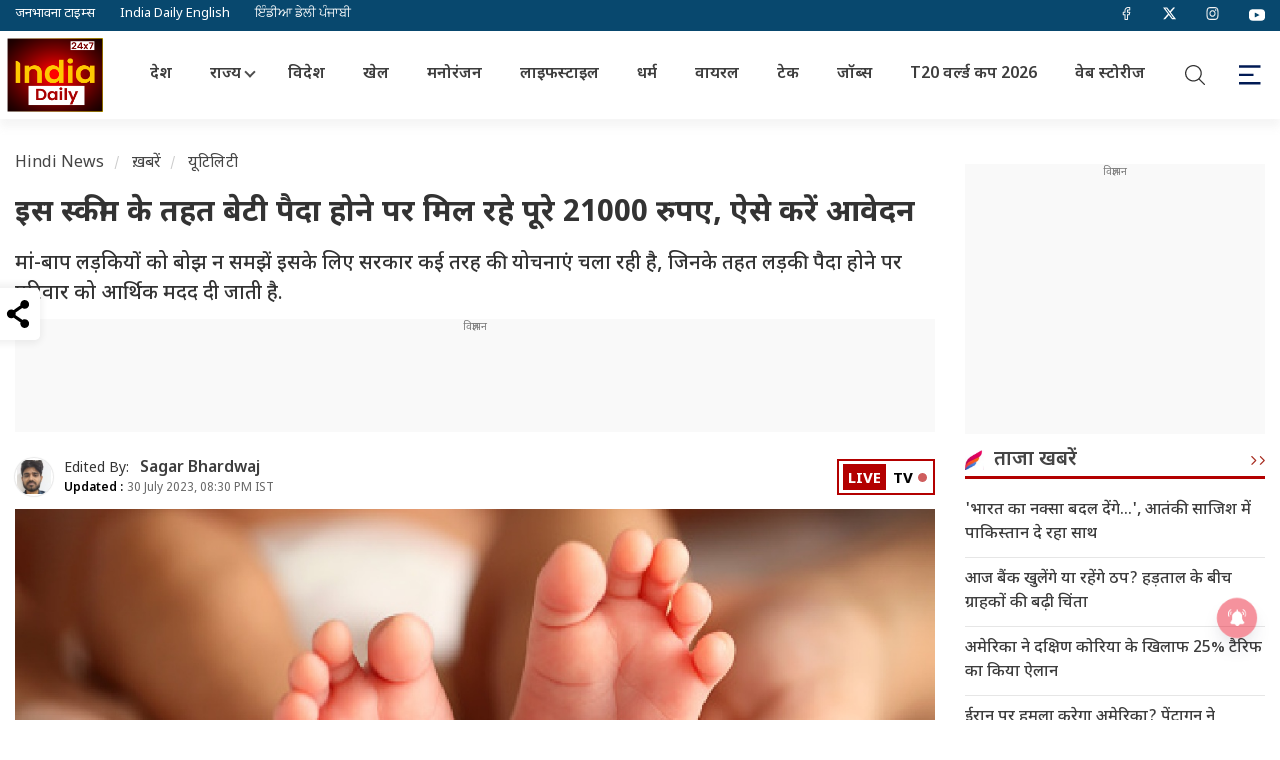

--- FILE ---
content_type: text/html; charset=UTF-8
request_url: https://www.theindiadaily.com/utility/about-aapki-beti-hamari-beti-yojana-you-can-get-21000-rupees-for-girl-birth-1690728900
body_size: 16686
content:
    <!DOCTYPE html>
<html lang="hi">
<head>
<meta charset="UTF-8">
<title>इस स्कीम के तहत बेटी पैदा होने पर मिल रहे पूरे 21000 रुपए, ऐसे करें आवेदन | India Daily</title>
<!-- <meta http-equiv="refresh" content="10"> -->
<meta name="keywords" content="India Daily">
<meta name="description" content="मां-बाप लड़कियों को बोझ न समझें इसके लिए सरकार कई तरह की योचनाएं चला रही है, जिनके तहत लड़की पैदा होने पर परिवार को आर्थिक मदद दी जाती है.">
<!-- Google Tag Manager -->
<!-- Google tag (gtag.js) -->
<script async src="https://www.googletagmanager.com/gtag/js?id=G-0PZJCZ56KN" type="1d003308aa99783a88551b4f-text/javascript"></script>
<script type="1d003308aa99783a88551b4f-text/javascript">
  window.dataLayer = window.dataLayer || [];
  function gtag(){dataLayer.push(arguments);}
  gtag('js', new Date());

  gtag('config', 'G-0PZJCZ56KN');
</script>
<!-- End Google Tag Manager -->
<!-- <script src="https://theadsparks.com/static/pub/theindiadaily_com/jb-adswrapper.js" defer></script> -->

<!-- ------------------------------------------ NEW ADS ------------------------------------------ -->
<script async src="https://securepubads.g.doubleclick.net/tag/js/gpt.js" crossorigin="anonymous" type="1d003308aa99783a88551b4f-text/javascript"></script>
<script type="1d003308aa99783a88551b4f-text/javascript">
  window.googletag = window.googletag || {cmd: []};
  googletag.cmd.push(function() {
    googletag.defineSlot('/22864516453/HINDI_SIDEBAR_1', [300, 250], 'div-gpt-ad-1752757555339-0').addService(googletag.pubads());
    googletag.pubads().enableSingleRequest();
    googletag.enableServices();
  });
</script>

<!-- ------------------------------------------ NEW ADS ------------------------------------------ -->
<script async type="1d003308aa99783a88551b4f-application/javascript" src="https://news.google.com/swg/js/v1/swg-basic.js"></script>
<script type="1d003308aa99783a88551b4f-text/javascript">
  (self.SWG_BASIC = self.SWG_BASIC || []).push( basicSubscriptions => {
    basicSubscriptions.init({
      type: "NewsArticle",
      isPartOfType: ["Product"],
      isPartOfProductId: "CAowlJahDA:openaccess",
      clientOptions: { theme: "light", lang: "hi" },
    });
  });
</script>
<!-- <script src="https://jsc.mgid.com/site/979520.js" async></script> --><meta name="twitter:url" content="https://www.theindiadaily.com/utility/about-aapki-beti-hamari-beti-yojana-you-can-get-21000-rupees-for-girl-birth-1690728900">
<meta name="news_keywords" content="India Daily">
<meta name="viewport" content="width=device-width, initial-scale=1.0">
<meta name="copyright" content="www.theindiadaily.com">
<meta name="author" content="Sagar Bhardwaj">
<meta name="twitter:title" content="इस स्कीम के तहत बेटी पैदा होने पर मिल रहे पूरे 21000 रुपए, ऐसे करें आवेदन">
<meta name="twitter:description" content="मां-बाप लड़कियों को बोझ न समझें इसके लिए सरकार कई तरह की योचनाएं चला रही है, जिनके तहत लड़की पैदा होने पर परिवार को आर्थिक मदद दी जाती है.">
<meta name="twitter:card" content="summary_large_image">
<meta name="twitter:creator" content="@IndiaDLive">
<meta name="twitter:site" content="@IndiaDLive">
<meta http-equiv="content-language" content="hi">
<link rel="shortcut icon" href="https://images.theindiadaily.com/uploadimage/library/free_files/png/androi-1748586591.png" type="image/x-icon">
<link rel="dns-prefetch" href="https://www.theindiadaily.com/commondir/images/">
<link rel="preload" href="https://www.theindiadaily.com/commondir/css/global.css?v=14.1" as="style">





<link rel="dns-prefetch" href="https://cdn.jsdelivr.net/">
<link rel="dns-prefetch" href="https://code.jquery.com/">
<link rel="dns-prefetch" href="https://images.theindiadaily.com/">
<link rel="dns-prefetch" href="https://apiprod.theindiadaily.com/">
<link rel="dns-prefetch" href="https://video.twimg.com/">
<link rel="dns-prefetch" href="https://platform.twitter.com/">
<link rel="dns-prefetch" href="https://www.googletagmanager.com/">
<link rel="dns-prefetch" href="https://pbs.twimg.com/">
<link rel="preconnect" href="https://ajax.googleapis.com" crossorigin>
<link rel="preconnect" href="https://cdn.izooto.com" crossorigin>
<link rel="preconnect" href="https://cdn.jsdelivr.net" crossorigin>
<link rel="preconnect" href="https://securepubads.g.doubleclick.net" crossorigin>
<!-- Preconnect to Google's Ad Server -->
<script type="1d003308aa99783a88551b4f-text/javascript"> window._izq = window._izq || []; window._izq.push(["init"]); </script>
<script data-cfasync="false" src="https://cdn.izooto.com/scripts/eacb9c623df8d9c598cbccdd0a145cb1bf3f11c4.js?v=1769490599"></script>
<link rel="preconnect" href="//theadsparks.com">

<link rel="preload" as="image" href="https://images.theindiadaily.com/girl-birth.jpg">
<link rel="canonical" href="https://www.theindiadaily.com/utility/about-aapki-beti-hamari-beti-yojana-you-can-get-21000-rupees-for-girl-birth-1690728900">
<link rel="alternate" type="application/rss+xml" title="utility News in Hindi | India Daily" href="https://www.theindiadaily.com/utility/feed">
 
    
<link rel="amphtml" href="https://www.theindiadaily.com/utility/about-aapki-beti-hamari-beti-yojana-you-can-get-21000-rupees-for-girl-birth-1690728900/amp">
<meta property="category" content="News">
<meta property="og:locale" content="hi_IN">
<meta property="og:type" content="article">  

<meta property="og:title" content="इस स्कीम के तहत बेटी पैदा होने पर मिल रहे पूरे 21000 रुपए, ऐसे करें आवेदन">
<meta property="og:headline" content="इस स्कीम के तहत बेटी पैदा होने पर मिल रहे पूरे 21000 रुपए, ऐसे करें आवेदन" />
<meta property="og:description" content="मां-बाप लड़कियों को बोझ न समझें इसके लिए सरकार कई तरह की योचनाएं चला रही है, जिनके तहत लड़की पैदा होने पर परिवार को आर्थिक मदद दी जाती है.">
<meta property="og:url" content="https://www.theindiadaily.com/utility/about-aapki-beti-hamari-beti-yojana-you-can-get-21000-rupees-for-girl-birth-1690728900">
<meta property="og:site_name" content="India Daily">
<meta property="article:publisher" content="https://www.facebook.com/OfficialIndiaDailyLive">
<meta property='article:section' content='Utility'>
<meta itemprop="articleSection" content="Utility" />
<meta property="og:updated_time" content='2023-07-30T20:30:42+05:30' />
<meta property="article:published_time" content="2023-07-30T20:23:00+05:30">
<meta property="article:modified_date" content="2023-07-30T20:30:42+05:30">
<meta property="twitter:image:src" content="https://images.theindiadaily.com/girl-birth.jpg">
<meta property="og:image" content="https://images.theindiadaily.com/girl-birth.jpg">    
<meta property="og:image:width" content="1280">
<meta property="og:image:height" content="720">
    <meta name="robots" content="INDEX, FOLLOW, MAX-SNIPPET:-1, MAX-IMAGE-PREVIEW:LARGE, MAX-VIDEO-PREVIEW:-1">
            <meta property="ia:markup_url" content="https://www.theindiadaily.com/utility/about-aapki-beti-hamari-beti-yojana-you-can-get-21000-rupees-for-girl-birth-1690728900/?ia_markup=1" />
    <meta property="fb:app_id" content="590940182744168">
    <!-- Other Metadata -->
    <meta itemprop="inLanguage" content="Hindi">
    <meta itemprop="name" content="इस स्कीम के तहत बेटी पैदा होने पर मिल रहे पूरे 21000 रुपए, ऐसे करें आवेदन">
    <meta itemprop="description" content="मां-बाप लड़कियों को बोझ न समझें इसके लिए सरकार कई तरह की योचनाएं चला रही है, जिनके तहत लड़की पैदा होने पर परिवार को आर्थिक मदद दी जाती है.">
        <meta itemprop="image" content="https://images.theindiadaily.com/girl-birth.jpg">
        <meta name="publisher" content="India Daily" >
    <meta itemprop="publisher" content="India Daily">
    <meta itemprop="url" content="https://www.theindiadaily.com/utility/about-aapki-beti-hamari-beti-yojana-you-can-get-21000-rupees-for-girl-birth-1690728900">
    <meta itemprop="editor" content="www.theindiadaily.com">
    <meta itemprop="headline" content="इस स्कीम के तहत बेटी पैदा होने पर मिल रहे पूरे 21000 रुपए, ऐसे करें आवेदन">
    <meta itemprop="sourceOrganization" content="India Daily">
    <meta itemprop="keywords" content="India Daily">
        <meta itemprop="datePublished" content="2023-07-30T20:23:00+05:30">
    <meta itemprop="dateModified" content="2023-07-30T20:30:42+05:30">
            <!-- <script async type="text/javascript" src=""></script> -->
    <script type="1d003308aa99783a88551b4f-text/javascript" src="https://www.theindiadaily.com/commondir/js/jquery-3.3.1.min.js"></script>
            <!-- <script async type="text/javascript" src=""></script> -->
            <!--Header Script Start-->

<!--Header Script End-->    <script src="/cdn-cgi/scripts/7d0fa10a/cloudflare-static/rocket-loader.min.js" data-cf-settings="1d003308aa99783a88551b4f-|49"></script><link rel="preload" href="https://fonts.googleapis.com/css2?family=Noto+Sans+Devanagari:wght@400;500;600;700&display=swap" as="style" onload="this.onload=null;this.rel='stylesheet'">
    <style type="text/css">@font-face {font-family:Roboto;font-style:normal;font-weight:400;src:url(/cf-fonts/s/roboto/5.0.11/greek-ext/400/normal.woff2);unicode-range:U+1F00-1FFF;font-display:swap;}@font-face {font-family:Roboto;font-style:normal;font-weight:400;src:url(/cf-fonts/s/roboto/5.0.11/latin/400/normal.woff2);unicode-range:U+0000-00FF,U+0131,U+0152-0153,U+02BB-02BC,U+02C6,U+02DA,U+02DC,U+0304,U+0308,U+0329,U+2000-206F,U+2074,U+20AC,U+2122,U+2191,U+2193,U+2212,U+2215,U+FEFF,U+FFFD;font-display:swap;}@font-face {font-family:Roboto;font-style:normal;font-weight:400;src:url(/cf-fonts/s/roboto/5.0.11/latin-ext/400/normal.woff2);unicode-range:U+0100-02AF,U+0304,U+0308,U+0329,U+1E00-1E9F,U+1EF2-1EFF,U+2020,U+20A0-20AB,U+20AD-20CF,U+2113,U+2C60-2C7F,U+A720-A7FF;font-display:swap;}@font-face {font-family:Roboto;font-style:normal;font-weight:400;src:url(/cf-fonts/s/roboto/5.0.11/cyrillic-ext/400/normal.woff2);unicode-range:U+0460-052F,U+1C80-1C88,U+20B4,U+2DE0-2DFF,U+A640-A69F,U+FE2E-FE2F;font-display:swap;}@font-face {font-family:Roboto;font-style:normal;font-weight:400;src:url(/cf-fonts/s/roboto/5.0.11/greek/400/normal.woff2);unicode-range:U+0370-03FF;font-display:swap;}@font-face {font-family:Roboto;font-style:normal;font-weight:400;src:url(/cf-fonts/s/roboto/5.0.11/vietnamese/400/normal.woff2);unicode-range:U+0102-0103,U+0110-0111,U+0128-0129,U+0168-0169,U+01A0-01A1,U+01AF-01B0,U+0300-0301,U+0303-0304,U+0308-0309,U+0323,U+0329,U+1EA0-1EF9,U+20AB;font-display:swap;}@font-face {font-family:Roboto;font-style:normal;font-weight:400;src:url(/cf-fonts/s/roboto/5.0.11/cyrillic/400/normal.woff2);unicode-range:U+0301,U+0400-045F,U+0490-0491,U+04B0-04B1,U+2116;font-display:swap;}@font-face {font-family:Roboto;font-style:normal;font-weight:700;src:url(/cf-fonts/s/roboto/5.0.11/greek-ext/700/normal.woff2);unicode-range:U+1F00-1FFF;font-display:swap;}@font-face {font-family:Roboto;font-style:normal;font-weight:700;src:url(/cf-fonts/s/roboto/5.0.11/greek/700/normal.woff2);unicode-range:U+0370-03FF;font-display:swap;}@font-face {font-family:Roboto;font-style:normal;font-weight:700;src:url(/cf-fonts/s/roboto/5.0.11/latin-ext/700/normal.woff2);unicode-range:U+0100-02AF,U+0304,U+0308,U+0329,U+1E00-1E9F,U+1EF2-1EFF,U+2020,U+20A0-20AB,U+20AD-20CF,U+2113,U+2C60-2C7F,U+A720-A7FF;font-display:swap;}@font-face {font-family:Roboto;font-style:normal;font-weight:700;src:url(/cf-fonts/s/roboto/5.0.11/latin/700/normal.woff2);unicode-range:U+0000-00FF,U+0131,U+0152-0153,U+02BB-02BC,U+02C6,U+02DA,U+02DC,U+0304,U+0308,U+0329,U+2000-206F,U+2074,U+20AC,U+2122,U+2191,U+2193,U+2212,U+2215,U+FEFF,U+FFFD;font-display:swap;}@font-face {font-family:Roboto;font-style:normal;font-weight:700;src:url(/cf-fonts/s/roboto/5.0.11/vietnamese/700/normal.woff2);unicode-range:U+0102-0103,U+0110-0111,U+0128-0129,U+0168-0169,U+01A0-01A1,U+01AF-01B0,U+0300-0301,U+0303-0304,U+0308-0309,U+0323,U+0329,U+1EA0-1EF9,U+20AB;font-display:swap;}@font-face {font-family:Roboto;font-style:normal;font-weight:700;src:url(/cf-fonts/s/roboto/5.0.11/cyrillic-ext/700/normal.woff2);unicode-range:U+0460-052F,U+1C80-1C88,U+20B4,U+2DE0-2DFF,U+A640-A69F,U+FE2E-FE2F;font-display:swap;}@font-face {font-family:Roboto;font-style:normal;font-weight:700;src:url(/cf-fonts/s/roboto/5.0.11/cyrillic/700/normal.woff2);unicode-range:U+0301,U+0400-045F,U+0490-0491,U+04B0-04B1,U+2116;font-display:swap;}</style>

    <link rel="stylesheet" href="https://www.theindiadaily.com/commondir/css/global.css?v=14.1">
    <script async src="https://securepubads.g.doubleclick.net/tag/js/gpt.js" crossorigin="anonymous" type="1d003308aa99783a88551b4f-text/javascript"></script>
        <link rel="stylesheet" href="https://www.theindiadaily.com/commondir/css/detailed-news-page.css?v=1.21">
    <link rel="stylesheet" href="https://www.theindiadaily.com/commondir/css/sidebar.css">
<!-- Begin comScore Tag -->
<script type="1d003308aa99783a88551b4f-text/javascript">
var _comscore = _comscore || [];
_comscore.push({ c1: "2", c2: "35376683", c3: "", c4: "www.theindiadaily.com" });
(function() {
var s = document.createElement("script"), el = document.getElementsByTagName("script")[0]; s.async = true;
s.src = (document.location.protocol == "https:" ? "https://sb" : "http://b") + ".scorecardresearch.com/beacon.js";
el.parentNode.insertBefore(s, el);
})();
</script>
<noscript>
<img src="http://b.scorecardresearch.com/p?c1=2&c2=1234567&c3=&c4=www.theindiadaily.com&c5=&c6=&c15=&cv=2.0&cj=1" />
</noscript>
<!-- End comScore Tag --><script type="1d003308aa99783a88551b4f-text/javascript">
    window.googletag = window.googletag || {cmd: []};
    googletag.cmd.push(function () {
            googletag.defineSlot('/22864516453/tid_web/ros_web_Afinity_1x1', [1, 1], 'div-gpt-ad-1709260952394-0').addService(googletag.pubads()); 
                // Story page
        googletag.defineSlot('/22864516453/TID_web/articlepage_web_LB', [[728, 90], [970, 90], [1190, 90], [970, 250]], 'div-gpt-ad-6905501491593-1').addService(googletag.pubads());
        googletag.defineSlot('/22864516453/TID_web/articlepage_web_mrec1_rhs', [[300, 250]], 'div-gpt-ad-3978107727787-1').addService(googletag.pubads());
        googletag.defineSlot('/22864516453/TID_web/articlepage_web_mrec2_rhs', [[300, 250], [300, 600]], 'div-gpt-ad-1831130237062-1').addService(googletag.pubads());
        googletag.defineSlot('/22864516453/TID_web/articlepage_web_fi_res_3', [[728, 90], [970, 90]], 'div-gpt-ad-5709540111042-1').addService(googletag.pubads());
        //googletag.defineSlot('/22864516453/TID_web/articlepage_web_fi_res_1', [[728, 90], [970, 90]], 'div-gpt-ad-8670275790206-1').addService(googletag.pubads());
        googletag.defineSlot('/22864516453/TID_web/articlepage_web_fi_res_2', [[728, 90], [580, 400]], 'div-gpt-ad-2609540549022-1').addService(googletag.pubads());
              

        googletag.pubads().enableLazyLoad({
        fetchMarginPercent: 500,
        renderMarginPercent: 200,
        mobileScaling: 2.0,
        }); 
          
    googletag.pubads().setTargeting("Categories",['Utility']);
        googletag.pubads().setTargeting("storyID",['2590']);
        googletag.pubads().setTargeting("keyword",['The India Daily']);
    googletag.pubads().enableSingleRequest();
    googletag.pubads().collapseEmptyDivs();
    googletag.enableServices();
    });
</script>









        <script type="application/ld+json">
        {
            "@context": "https://schema.org/",
            "@type": "WebSite",
            "name": "India Daily 24X7",
            "alternateName" : "The India Daily",
            "url": "https://www.theindiadaily.com",
            "potentialAction": {
                "@type": "SearchAction",
                "target": "https://www.theindiadaily.com/search?title={search_term_string}",
                "query-input": "required name=search_term_string"
            }
        }
        </script>

        <script type="application/ld+json">
        {
            "@context":"https://schema.org",
            "@type":"SiteNavigationElement",
            "name":
            [
                "Home","India","Entertainment","International","Lifestyle","Sports","Viral","Astro","Utility","Gallery","Video","Web Story","Trending","Technology","Uttar Pradesh","Bihar"
            ],
            "url":
            [
                "https://www.theindiadaily.com/","https://www.theindiadaily.com/india","https://www.theindiadaily.com/entertainment","https://www.theindiadaily.com/international","https://www.theindiadaily.com/lifestyle","https://www.theindiadaily.com/sports","https://www.theindiadaily.com/viral","https://www.theindiadaily.com/astro","https://www.theindiadaily.com/utility","https://www.theindiadaily.com/photo","https://www.theindiadaily.com/video","https://www.theindiadaily.com/webstory","https://www.theindiadaily.com/trending","https://www.theindiadaily.com/technology","https://www.theindiadaily.com/state/uttar-pradesh","https://www.theindiadaily.com/state/bihar"
            ]
        }
        </script>

    
        <script type="application/ld+json">
        {
            "@context": "https://schema.org",
            "@type":"WebPage",
            "name":"इस स्कीम के तहत बेटी पैदा होने पर मिल रहे पूरे 21000 रुपए, ऐसे करें आवेदन",
            "description":"मां-बाप लड़कियों को बोझ न समझें इसके लिए सरकार कई तरह की योचनाएं चला रही है, जिनके तहत लड़की पैदा होने पर परिवार को आर्थिक मदद दी जाती है.",
            "keywords":"",
            "inLanguage": "hi",
            "speakable":
            {
            "@type": "SpeakableSpecification",
            "xPath": [
                "\/\/h1",
                "\/\/meta[@name='description']/@content"
                ]
            },
            "url":"https://www.theindiadaily.com/utility/about-aapki-beti-hamari-beti-yojana-you-can-get-21000-rupees-for-girl-birth-1690728900",
            "publisher":{
                        "@type":"Organization",
                        "name":"India Daily 24X7",
                        "alternateName" : "The India Daily",
                        "url":"https://www.theindiadaily.com/",
                        "sameAs":
                    [
                        "https://www.facebook.com/indiadaily24x7",
                        "https://x.com/IndiaDaily_24X7",
                        "https://www.youtube.com/@indiadailylive",
                        "https://www.instagram.com/indiadaily_24x7",
                        "https://www.linkedin.com/company/india-daily-live"
                    ],
                        "logo":{
                            "@type":"ImageObject",
                            "contentUrl":"https://images.theindiadaily.com/uploadimage/library/free_files/jpg/india--1763616835.jpg",
                            "width":600,
                            "height":60
                        }
            }
        }
        </script>


                <script type="application/ld+json">
        {
            "@context": "https://schema.org",
            "@type": "NewsArticle",
            "mainEntityOfPage": {
                "@type": "WebPage"
                
                ,
                "@id": "https://www.theindiadaily.com/utility/about-aapki-beti-hamari-beti-yojana-you-can-get-21000-rupees-for-girl-birth-1690728900",
                "name": "इस स्कीम के तहत बेटी पैदा होने पर मिल रहे पूरे 21000 रुपए, ऐसे करें आवेदन"
             
            },
            "isPartOf": {
                "@type": "CreativeWork",
                "name": "India Daily 24X7",
                "url": "https://www.theindiadaily.com/"
            },
            "headline": "इस स्कीम के तहत बेटी पैदा होने पर मिल रहे पूरे 21000 रुपए, ऐसे करें आवेदन",
            "description": "मां-बाप लड़कियों को बोझ न समझें इसके लिए सरकार कई तरह की योचनाएं चला रही है, जिनके तहत लड़की पैदा होने पर परिवार को आर्थिक मदद दी जाती है.",
            "keywords": "",
            "articleSection": "Utility",
            "url": "https://www.theindiadaily.com/utility/about-aapki-beti-hamari-beti-yojana-you-can-get-21000-rupees-for-girl-birth-1690728900",
            "thumbnailUrl": ["https://images.theindiadaily.com/girl-birth.jpg?w=1280&enlarge=true"],
            
            "datePublished": "2023-07-30T14:53:00+00:00",
            "dateModified": "2023-07-30T15:00:42+00:00",
            "articleBody": "नई दिल्ली: मां-बाप लड़कियों को बोझ न समझें इसके लिए सरकार कई तरह की योचनाएं चला रही है, जिनके तहत लड़की पैदा होने पर परिवार को आर्थिक मदद दी जाती है. आज हम आपको ऐसी ही एक स्कीम के बारे में बताने जा रहे हैं. इस स्कीम के तहत बेटी पैदा होने पर 21 हजार रुपए दिए जाते हैं.क्या है &#039;आपकी बेटी, हमारी बेटी योजना&#039;&#039;आपकी बेटी, हमारी बेटी योजना&#039; हरियाणा सरकार की ओर से चलाई जा रही है. प्रदेश सरकार ने 2015 में इस योजना की शुरुआत की थी. योजना का उद्देश्य भ्रूण हत्या को रकना और लड़की-लड़के के अनुपात को कम करना है. इस योजना को हरियाणा सरकार के महिला एवं बाल विकास मंत्रालय की ओर से चलाया जाता है.कब मिलती है ये रकमहरियाणा सरकार की इस योजना के तहत अनुसूचित जाति या बीपीएल परिवारों की पहली लड़की और किसी भी जाति से दूसरी संतान यदि बेटी पैदा होती है तो एलआईसी के साथ 21 हजार रुपए का निवेश किया जाता है. बेटी की उम्र 18 साल होने पर यह रकम निकाली जा सकती है.कौन उठा सकता है योजना का लाभ&nbsp;इस योजना का लाभ केवल हरियाणा के निवासी ही उठा सकते हैं. 22 जनवरी 2015 या उसके बाद &nbsp;जन्मीं बेटियों को ही इस योजना का लाभ मिलेगा. सरकार का उद्देश्य इस योजना के जरिए राज्य में लड़कों के मुकाबले लड़कियों के अनुपात में सुधार लाना है.कैसे करें योजना के लिए आवेदन. &nbsp;अधिकारिक वेबसाइट wcdhry.gov.in पर जाएं.. &nbsp;Schemes For Children &nbsp;ऑप्शन पर क्लिक करें.. &nbsp;ABHB (Apki Beti Hamari Beti) &nbsp;पर क्लिक करें.. अब सभी डॉक्यूमेंट को अटैच कर के डाउनलोड किए गए फॉर्म को आंगनबाड़ी केंद्र में जमा करा दें.. वेरिफिकेशन के बाद आपको योजना का लाभ मिलने लगेगा.यह भी पढ़ें: कटिहार में मुहर्रम जुलूस के दौरान बजरंगबली की मूर्ति क्षतिग्रस्त करने को लेकर बवाल, आक्रोशित लोगों ने आगजनी कर सड़क को किया जाम&nbsp;&nbsp;&nbsp;",
            "inLanguage": "hi",
            "author": {
                "@type": "Person",
                "name": "Sagar Bhardwaj",
                "url": "https://www.theindiadaily.com/author/sagar-bhardwaj-9"
            },
            "publisher": {
                "@type": "NewsMediaOrganization",
                "name": "India Daily 24X7",
                "alternateName" : "The India Daily",
                "url": "https://www.theindiadaily.com/",
                "logo": {
                    "@type": "ImageObject",
                    "url": "https://images.theindiadaily.com/uploadimage/library/free_files/jpg/india--1763616835.jpg",
                    "width": 600,
                    "height": 60
                }
            },
            "associatedMedia": {
                "@type": "ImageObject",
                "url": "https://images.theindiadaily.com/girl-birth.jpg",
                "caption": "इस स्कीम के तहत बेटी पैदा होने पर मिल रहे पूरे 21000 रुपए, ऐसे करें आवेदन",
                "height": 720,
                "width": 1280
            }
        }
        </script>
                <script type="application/ld+json">
        {
            "@context":"https://schema.org",
            "@type":"NewsMediaOrganization",
            "name":"India Daily 24X7",
            "alternateName" : "The India Daily",
            "url":"https://www.theindiadaily.com/",
            "sameAs":
            [
                "https://www.facebook.com/indiadaily24x7",
                "https://x.com/IndiaDaily_24X7",
                "https://www.youtube.com/@indiadailylive",
                "https://www.instagram.com/indiadaily_24x7",
                "https://www.linkedin.com/company/india-daily-live"
            ],
            "logo":{
                "@type":"ImageObject",
                "url":"https://images.theindiadaily.com/uploadimage/library/free_files/jpg/india--1763616835.jpg",
                "width":600,
                "height":60
            },
            "address":
            {
                "@type":"PostalAddress",
                "streetAddress":"A-154A 2nd Floor, Sector 63, Noida, Gautam Buddha Nagar",
                "addressLocality":"Noida","addressRegion":"Uttar Pradesh","postalCode":"201301","addressCountry":"IN"
            },
            "contactPoint":
            {
                "@type":"ContactPoint",
                "telephone":"0120-6980900",
                "email":"info@theindiadaily.com",
                "contactType":"customer support"
            }
        }
        </script>
                <script type="1d003308aa99783a88551b4f-text/javascript">
        window.dataLayer = window.dataLayer || [];
        window.dataLayer.push({
            'siteLlanguage': 'hindi',
            'pageType': 'storypage',
            'primaryCategory': 'Utility',
            'pageName': 'इस स्कीम के तहत बेटी पैदा होने पर मिल रहे पूरे 21000 रुपए, ऐसे करें आवेदन',
            'articleId': '2590',
            'articleName': 'इस स्कीम के तहत बेटी पैदा होने पर मिल रहे पूरे 21000 रुपए, ऐसे करें आवेदन',
            'articleType': 'Text',
            'articleTags': '',
            'articlePublishDate': '2023/07/30 20:23:00',
            'articleModifiedDate': '2023/07/30 20:30:42',
            'authorName': 'Sagar Bhardwaj',
            'authorId': '9',
            'wordCount': '304'
        });
        </script>



   
    <script defer src="https://cdn.jsdelivr.net/npm/lozad" type="1d003308aa99783a88551b4f-text/javascript"></script>
        <script async src="https://pagead2.googlesyndication.com/pagead/js/adsbygoogle.js?client=ca-pub-8070483819694809" crossorigin="anonymous" type="1d003308aa99783a88551b4f-text/javascript"></script>
</head>
<body id="idl-sitebody">
        <div class="idl-top-header">
        <div class="idl-header-pagecenter">
            <ul class="idl-header-site">
                <li>
                    <a href="https://www.thejbt.com/" target="_blank" title="Janbhawna Times" rel="dofollow">जनभावना टाइम्स</a>
                </li>
                <li>
                    <a href="https://www.topindiannews.com/" target="_blank" title="Top Indian News" rel="dofollow">India Daily English</a>
                </li>
                <li>
                    <a href="https://punjabistoryline.com/" target="_blank" title="Punjabi Story Line" rel="dofollow">ਇੰਡੀਆ ਡੇਲੀ ਪੰਜਾਬੀ</a>
                </li>
            </ul>
            <ul class="idl-header-social">
                <li>
                    <a href="https://www.facebook.com/indiadaily24x7" title="Facebook" target="_blank" rel="nofollow">
                        <img src="https://www.theindiadaily.com/commondir/images/svg/facebook.svg" alt="Facebook" title="Facebook" height="13" width="13">
                    </a>
                </li>
                <li>
                    <a href="https://x.com/IndiaDaily_24X7" title="Twitter" target="_blank" rel="nofollow">
                        <img src="https://www.theindiadaily.com/commondir/images/twiter-x.svg" alt="Twitter" title="Twitter" height="13" width="13">
                    </a>
                </li>
                <li>
                    <a href="https://www.instagram.com/indiadaily_24x7" title="Instagram" target="_blank" rel="nofollow">
                        <img src="https://www.theindiadaily.com/commondir/images/svg/instagram.svg" alt="Instagram" title="Instagram" height="13" width="13">
                    </a>
                </li>
                <li>
                    <a href="https://www.youtube.com/@indiadailylive" title="Youtube" target="_blank" rel="nofollow">
                        <svg height="16" width="16" version="1.1" id="Layer_1" viewBox="0 0 461.001 461.001" xml:space="preserve" >
                            <g>
                                <path style="fill:#ffffff" d="M365.257,67.393H95.744C42.866,67.393,0,110.259,0,163.137v134.728   c0,52.878,42.866,95.744,95.744,95.744h269.513c52.878,0,95.744-42.866,95.744-95.744V163.137   C461.001,110.259,418.135,67.393,365.257,67.393z M300.506,237.056l-126.06,60.123c-3.359,1.602-7.239-0.847-7.239-4.568V168.607   c0-3.774,3.982-6.22,7.348-4.514l126.06,63.881C304.363,229.873,304.298,235.248,300.506,237.056z"></path>
                            </g>
                        </svg>
                    </a>
                </li>
            </ul>
        </div>
    </div>

    <header class="idl-mainheader">
        <div class="idl-header-pagecenter">
            <div class="idl-header-logo">
                                    <a class="idl-headerlogo" href="https://www.theindiadaily.com/" title="Hindi News (हिंदी न्यूज़)">
                        <img src="https://images.theindiadaily.com/uploadimage/library/free_files/png/newlogo-1747728349.png" alt=" Hindi News (हिंदी न्यूज़)" title=" Hindi News (हिंदी न्यूज़)" width="96" height="74">
                    </a>
                    
                            </div>
            <div class="idl-header-menuwrp">
                <div class="idl-menuwrap">
                                        <!-- primary -->
                    <ul class="idl-menu">
                        <li><a title="देश" class="" href="https://www.theindiadaily.com/india">देश</a></li>
                        <li class="has-submenu">
                            <a title="State" href="javsscript:void(0)">राज्य</a>
                            <ul class="submenu-wrap">
                                <li><a title="UP" href="https://www.theindiadaily.com/uttar-pradesh" target="_blank">उत्तर प्रदेश</a></li>
                                <li><a title="बिहार" href="https://www.theindiadaily.com/bihar" target="_blank">बिहार</a></li>
                                <li><a title="हरियाणा" href="https://www.theindiadaily.com/haryana" target="_blank">हरियाणा</a></li>
                                <li><a title="कर्नाटक" href="https://www.theindiadaily.com/karnataka" target="_blank">कर्नाटक</a></li>
                                <li><a title="झारखंड" href="https://www.theindiadaily.com/jharkhand" target="_blank">झारखंड</a></li>
                                <li><a title="पंजाब" href="https://www.theindiadaily.com/punjab" target="_blank">पंजाब</a></li>
                                <li><a title="दिल्ली" href="https://www.theindiadaily.com/delhi" target="_blank">दिल्ली</a></li>
                                <li><a title="राजस्थान" href="https://www.theindiadaily.com/rajasthan" target="_blank">राजस्थान</a></li>
                                <li><a title="मध्य प्रदेश" href="https://www.theindiadaily.com/madhya-pradesh" target="_blank">मध्य प्रदेश</a></li>
                                <li><a title="छत्तीसगढ़" href="https://www.theindiadaily.com/chhattisgarh" target="_blank">छत्तीसगढ़</a></li>
                                <li><a title="उत्तराखंड" href="https://www.theindiadaily.com/uttarakhand" target="_blank">उत्तराखंड</a></li>
                            </ul>
                        </li>
                        <li><a title="विदेश" class="" href="https://www.theindiadaily.com/international">विदेश</a></li>
                        <li><a title="खेल" class="" href="https://www.theindiadaily.com/sports">खेल</a></li>
                        <li><a title="मनोरंजन" class="" href="https://www.theindiadaily.com/entertainment">मनोरंजन</a></li>
                        <li><a title="लाइफस्टाइल" class="" href="https://www.theindiadaily.com/lifestyle">लाइफस्टाइल</a></li>
                        <li><a title="धर्म" class="" href="https://www.theindiadaily.com/astro">धर्म</a></li>
                        <li><a title="वायरल" class="" href="https://www.theindiadaily.com/viral">वायरल</a></li>
                        <li><a title="टेक" class="" href="https://www.theindiadaily.com/technology">टेक</a></li>
                        <li><a title="जॉब्स" class="" href="https://www.theindiadaily.com/jobs">जॉब्स</a></li>
                        <li><a title="T20 वर्ल्ड कप 2026" class="" href="https://www.theindiadaily.com/topic/t20-world-cup-2026">T20 वर्ल्ड कप 2026</a></li>
                        <li><a title="वेब स्टोरीज" class="" href="https://www.theindiadaily.com/webstory">वेब स्टोरीज</a></li> 
                    </ul>
                </div>
                            </div>
            <div class="idl-header-trigger">
                <div class="idl-search" id="idl-search-id">
                    <span class="idl-search-open" onclick="if (!window.__cfRLUnblockHandlers) return false; searchFunction()" data-cf-modified-1d003308aa99783a88551b4f-="">
                        <svg xmlns="http://www.w3.org/2000/svg" xmlns:xlink="http://www.w3.org/1999/xlink" xmlns:sketch="http://www.bohemiancoding.com/sketch/ns" width="20px" height="20px" viewBox="0 0 32 32" version="1.1">
                            <g stroke="none" stroke-width="1" fill="none" fill-rule="evenodd" sketch:type="MSPage">
                            <g sketch:type="MSLayerGroup" transform="translate(-256.000000, -1139.000000)" fill="#333333">
                            <path d="M269.46,1163.45 C263.17,1163.45 258.071,1158.44 258.071,1152.25 C258.071,1146.06 263.17,1141.04 269.46,1141.04 C275.75,1141.04 280.85,1146.06 280.85,1152.25 C280.85,1158.44 275.75,1163.45 269.46,1163.45 L269.46,1163.45 Z M287.688,1169.25 L279.429,1161.12 C281.591,1158.77 282.92,1155.67 282.92,1152.25 C282.92,1144.93 276.894,1139 269.46,1139 C262.026,1139 256,1144.93 256,1152.25 C256,1159.56 262.026,1165.49 269.46,1165.49 C272.672,1165.49 275.618,1164.38 277.932,1162.53 L286.224,1170.69 C286.629,1171.09 287.284,1171.09 287.688,1170.69 C288.093,1170.3 288.093,1169.65 287.688,1169.25 L287.688,1169.25 Z" id="search" sketch:type="MSShapeGroup"></path>
                            </g></g>
                        </svg>
                        <label class="idl-close-ic">
                            <svg xmlns="http://www.w3.org/2000/svg" width="20px" height="20px" viewBox="-0.5 0 25 27" fill="none">
                            <path d="M3 21.32L21 3.32001" stroke="#333333" stroke-width="1.5" stroke-linecap="round" stroke-linejoin="round"></path>
                            <path d="M3 3.32001L21 21.32" stroke="#333333" stroke-width="1.5" stroke-linecap="round" stroke-linejoin="round"></path>
                            </svg>
                        </label>
                    </span>
                    <div class="idl-search-wrapper">
                        <form action="https://www.theindiadaily.com/search" data-gtm-form-interact-id="0">
                            <input class="idl-search-input" id="idl-focus-input" name="title" type="text" placeholder="Type to search..." data-gtm-form-interact-field-id="0" autocomplete="off">
                            <button class="idl-search-btn" type="submit" aria-label="search">Search</button>
                        </form>
                    </div>
                </div>
                <span class="idl-trigger" id="idl-menu-open">
                    <img src="https://www.theindiadaily.com/commondir/images/svg/menu.svg" alt="menu-icon" title="Menu Icon" height="22" width="22" />
                </span>
            </div>
        </div>
    </header>

    <div id="idl-slide-menujs" class="idl-slide-menuwrap">
        <div class="idl-slide-header">
            <a href="https://www.theindiadaily.com/" title="logo">
                <img src="https://images.theindiadaily.com/uploadimage/library/free_files/png/newlogo-1747728349.png" alt="India Daily" title="India Daily" loading="lazy" height="74" width="96">
            </a>
            <div class="idl-slide-icon" id="idl-menu-close"></div>
        </div>
        <ul class="idl-slide-menu">
            <li><a title="देश" href="https://www.theindiadaily.com/india">देश</a></li>
            <li class="mobhas-submenu">
                <a title="State" href="javsscript:void(0)">राज्य</a>
                <ul class="mobsubmenu-wrap">
                    <li><a title="UP" href="https://www.theindiadaily.com/uttar-pradesh" target="_blank">उत्तर प्रदेश</a></li>
                    <li><a title="बिहार" href="https://www.theindiadaily.com/bihar" target="_blank">बिहार</a></li>         
                    <li><a title="हरियाणा" href="https://www.theindiadaily.com/haryana" target="_blank">हरियाणा</a></li>
                    <li><a title="कर्नाटक" href="https://www.theindiadaily.com/karnataka" target="_blank">कर्नाटक</a></li>
                    <li><a title="झारखंड" href="https://www.theindiadaily.com/jharkhand" target="_blank">झारखंड</a></li>
                    <li><a title="पंजाब" href="https://www.theindiadaily.com/punjab" target="_blank">पंजाब</a></li>
                    <li><a title="दिल्ली" href="https://www.theindiadaily.com/delhi" target="_blank">दिल्ली</a></li>
                    <li><a title="राजस्थान" href="https://www.theindiadaily.com/rajasthan" target="_blank">राजस्थान</a></li>
                    <li><a title="मध्य प्रदेश" href="https://www.theindiadaily.com/madhya-pradesh" target="_blank">मध्य प्रदेश</a></li>
                    <li><a title="छत्तीसगढ़" href="https://www.theindiadaily.com/chhattisgarh" target="_blank">छत्तीसगढ़</a></li>
                    <li><a title="उत्तराखंड" href="https://www.theindiadaily.com/uttarakhand" target="_blank">उत्तराखंड</a></li>
                </ul>
            </li>
            <li><a title="विदेश" href="https://www.theindiadaily.com/international">विदेश</a></li>
            <li><a title="खेल" href="https://www.theindiadaily.com/sports">खेल</a></li>
            <li><a title="मनोरंजन" href="https://www.theindiadaily.com/entertainment">मनोरंजन</a></li>
            <li><a title="लाइफस्टाइल" href="https://www.theindiadaily.com/lifestyle">लाइफस्टाइल</a></li>
            <li><a title="बिजनेस" href="https://www.theindiadaily.com/business">बिजनेस</a></li>
            <li><a title="धर्म" href="https://www.theindiadaily.com/astro">धर्म</a></li>
            <li><a title="वायरल" href="https://www.theindiadaily.com/viral">वायरल</a></li>
            <li><a title="हेल्थ" href="https://www.theindiadaily.com/health">हेल्थ</a></li>
            <li><a title="टेक" href="https://www.theindiadaily.com/technology">टेक</a></li>
            <li><a title="यूटिलिटी" href="https://www.theindiadaily.com/utility">यूटिलिटी</a></li>
            <li><a title="ऑटो" href="https://www.theindiadaily.com/auto">ऑटो</a></li>
            <li><a title="जॉब्स" href="https://www.theindiadaily.com/jobs">जॉब्स</a></li>
            <li><a title="एजुकेशन" href="https://www.theindiadaily.com/education">एजुकेशन</a></li>
            <li><a title="वीडियो" href="https://www.theindiadaily.com/video">वीडियो</a></li>
            <li><a title="वेब स्टोरीज" href="https://www.theindiadaily.com/webstory">वेब स्टोरीज</a></li>
            
        </ul>
    </div>

    <script type="1d003308aa99783a88551b4f-text/javascript">
        document.querySelectorAll('.mobhas-submenu > a').forEach(function(link) {
            link.addEventListener('click', function(e) {
                e.preventDefault(); 
                const parent = this.parentElement;
                const submenu = parent.querySelector('.mobsubmenu-wrap');
                parent.classList.toggle('active');
                if (submenu.style.display === "block") {
                    submenu.style.display = "none";
                } else {
                    submenu.style.display = "block";
                }
                const siblingsmenu = parent.parentElement.querySelectorAll('.mobhas-submenu');
                siblingsmenu.forEach(function(siblingtr) {
                    if (siblingtr !== parent) {
                        siblingtr.classList.remove('active');
                        const siblingSubmenu = siblingtr.querySelector('.mobsubmenu-wrap');
                        siblingSubmenu.style.display = "none"; 
                    }
                });
            });
        });

        document.getElementById('idl-menu-close').addEventListener('click', function() {
            const submenus = document.querySelectorAll('.mobsubmenu-wrap');
            const submenusitem = document.querySelectorAll('.mobhas-submenu');
            submenus.forEach(function(submenu) {
                submenu.style.display = "none";
            });
            submenusitem.forEach(function(submenuitn) {
                submenuitn.classList.remove('active');
            });
        });
    </script>

<div class="idl-share-fixed">
    <!-- <img width="22" height="22" src="https://images.theindiadaily.com/uploadimage/library/free_files/png/share-_2023_12_14_025108.png" alt="share--v1"/> -->
    <svg fill="#000000" height="28" width="28" version="1.1" viewBox="0 0 458.624 458.624" xml:space="preserve">
        <g>
            <path d="M339.588,314.529c-14.215,0-27.456,4.133-38.621,11.239l-112.682-78.67c1.809-6.315,2.798-12.976,2.798-19.871    c0-6.896-0.989-13.557-2.798-19.871l109.64-76.547c11.764,8.356,26.133,13.286,41.662,13.286c39.79,0,72.047-32.257,72.047-72.047    C411.634,32.258,379.378,0,339.588,0c-39.79,0-72.047,32.257-72.047,72.047c0,5.255,0.578,10.373,1.646,15.308l-112.424,78.491    c-10.974-6.759-23.892-10.666-37.727-10.666c-39.79,0-72.047,32.257-72.047,72.047s32.256,72.047,72.047,72.047    c13.834,0,26.753-3.907,37.727-10.666l113.292,79.097c-1.629,6.017-2.514,12.34-2.514,18.872c0,39.79,32.257,72.047,72.047,72.047    c39.79,0,72.047-32.257,72.047-72.047C411.635,346.787,379.378,314.529,339.588,314.529z"/>
        </g>
    </svg>
    <ul>
        <li><a data-value="facebook" title="India Daily Facebook" data-article-id="233872" href="https://www.facebook.com/share.php?u=https://www.theindiadaily.com/utility/about-aapki-beti-hamari-beti-yojana-you-can-get-21000-rupees-for-girl-birth-1690728900&amp;title=इस स्कीम के तहत बेटी पैदा होने पर मिल रहे पूरे 21000 रुपए, ऐसे करें आवेदन" onclick="if (!window.__cfRLUnblockHandlers) return false; javascript:window.open(this.href,'', 'menubar=no,toolbar=no,resizable=yes,scrollbars=yes,height=600,width=600');return false;" target="_blank" rel="nofollow" data-cf-modified-1d003308aa99783a88551b4f-="">	
                <img src="https://images.theindiadaily.com/facebook-round-svgrepo-com-1.svg" alt="facebook" title="India Daily Facebook" loading="lazy" width="27" height="27" />
            </a>
        </li>
        <li><a data-value="whatsapp" title="India Daily WhatsApp" data-article-id="233872" href="whatsapp://send?text=इस स्कीम के तहत बेटी पैदा होने पर मिल रहे पूरे 21000 रुपए, ऐसे करें आवेदन - https://www.theindiadaily.com/utility/about-aapki-beti-hamari-beti-yojana-you-can-get-21000-rupees-for-girl-birth-1690728900" onclick="if (!window.__cfRLUnblockHandlers) return false; javascript:window.open(this.href,'', 'menubar=no,toolbar=no,resizable=yes,scrollbars=yes,height=600,width=600');return false;" target="_blank" rel="nofollow" data-cf-modified-1d003308aa99783a88551b4f-="">
                <img src="https://images.theindiadaily.com/whatsapp-128-svgrepo-com.svg" alt="whatsapp"title="India Daily WhatsApp" loading="lazy" width="27" height="27" />
            </a>
        </li>
        <li><a data-value="twitter" title="India Daily Twitter" data-article-id="233872" href="https://twitter.com/intent/tweet?text=इस स्कीम के तहत बेटी पैदा होने पर मिल रहे पूरे 21000 रुपए, ऐसे करें आवेदन+https://www.theindiadaily.com/utility/about-aapki-beti-hamari-beti-yojana-you-can-get-21000-rupees-for-girl-birth-1690728900" onclick="if (!window.__cfRLUnblockHandlers) return false; javascript:window.open(this.href,'', 'menubar=no,toolbar=no,resizable=yes,scrollbars=yes,height=600,width=600');return false;" target="_blank" rel="nofollow" data-cf-modified-1d003308aa99783a88551b4f-="">
                <img src="https://images.theindiadaily.com/uploadimage/library/free_files/png/icons8_2023_12_12_033456.png" alt="twitter"  title="India Daily Twitter" loading="lazy" style="border-radius: 50%;background-color: #212121;" width="27" height="27" />	
            </a>
        </li>
    </ul>
</div>
<section class="idl-mainbody-content">
    <div class="custom-container">
        <div class="custom-row">
            <div class="idl-left-content">
                <ul class="breadcrumb">
                    <li>
                        <a href="https://www.theindiadaily.com/" title="Hindi News">Hindi News</a>
                    </li>
                                                                    <li>
                            <a href="https://www.theindiadaily.com/news" title="ख़बरें"> ख़बरें </a>
                        </li>
                                                                <li>
                        <a href="https://www.theindiadaily.com/utility" title="यूटिलिटी">
                            यूटिलिटी                        </a>
                    </li>
                                    </ul>
                <div class="idl-body-content">
                    <div class="idl-body-title">
                        <h1>
                                                        इस स्कीम के तहत बेटी पैदा होने पर मिल रहे पूरे 21000 रुपए, ऐसे करें आवेदन                        </h1>
                        <h2>मां-बाप लड़कियों को बोझ न समझें इसके लिए सरकार कई तरह की योचनाएं चला रही है, जिनके तहत लड़की पैदा होने पर परिवार को आर्थिक मदद दी जाती है.</h2>
                        <div class="add-streched topbtmspace">
                            <div class="ads1" style="width: 100%">     
                                <ins class="adsbygoogle"
                                    style="display:inline-block;width:728px;height:90px"
                                    data-ad-client="ca-pub-8070483819694809"
                                    data-ad-slot="4578889351"></ins>
                                <script type="1d003308aa99783a88551b4f-text/javascript">
                                    (adsbygoogle = window.adsbygoogle || []).push({});
                                </script>
                            </div>
                        </div>
                    </div>
                    <div class="idl-auth-section">
                        <div class="reportherelftwrp">
                            <div class="reportherelftin">
                                <!-- author -->
                                <div class="reporthere">
                                    <div class="idl-auth-thumb">
                                                                                <img src="https://images.theindiadaily.com/uploadimage/library/16_9/16_9_1/Sagar_1698739237.webp" alt="Sagar Bhardwaj" title="Sagar Bhardwaj" height="50" width="50" >
                                    </div>
                                    <div class="idl-auth-profile">
                                        <div class="">
                                            <span>Edited By: </span> 
                                            <a href="https://www.theindiadaily.com/author/sagar-bhardwaj-9" title="Sagar Bhardwaj">
                                                Sagar Bhardwaj                                            </a>
                                        </div>
                                                                                    <label class="idl-auth-date"><em>Updated :</em> 30 July 2023, 08:30 PM IST</label>
                                         
                                    </div>
                                </div>
                                <!-- byline -->
                                 
                            </div>  
                            
                        </div>   
                            
                        <div class="idl-followus-widget">
                            <ul class="idl-live-google">
                               <li>
                                   <a href="https://www.theindiadaily.com/live-tv" title="Live TV">
                                       <span class="idl-livetvdesign"><em>LIVE</em><label>TV</label></span>
                                   </a>
                               </li>
                            </ul>
                        </div>
                                            </div>
                    <div class="idl-story-feature">
                        <img src="https://images.theindiadaily.com/girl-birth.jpg" alt="इस स्कीम के तहत बेटी पैदा होने पर मिल रहे पूरे 21000 रुपए, ऐसे करें आवेदन" title="इस स्कीम के तहत बेटी पैदा होने पर मिल रहे पूरे 21000 रुपए, ऐसे करें आवेदन" class="featured-image" width="938" height="527" />
                    </div>
                                        <div class="idl-feature-share">
                        <div class="idl-wrap-cont">
                            <span class="idl-follow">फॉलो करें:</span>
                            <div class="idl-follow-itm">
                                <!-- <a href="https://news.google.com/publications/CAAqBwgKMJSWoQwwt-axBA" title="Google News" target="_blank" rel="nofollow noopener">	
                                    <img width="28" height="23" src="https://images.theindiadaily.com/uploadimage/library/free_files/png/Google_2024_03_06_044410.png" title="Google News" alt="google-news-icon" loading="lazy" data-processed="true">	
                                </a> -->
                                <a data-value="twitter" title="India Daily twitter"
                                data-article-id="233872" href="https://x.com/IndiaDaily_24X7" target="_blank" rel="nofollow noopener">
                                    <img src="https://images.theindiadaily.com/uploadimage/library/free_files/png/icons8_2023_12_12_033456.png" title="India Daily Twitter" alt="Twitter" style="border-radius: 50%;background-color: #212121;" height="25" width="25" />	
                                </a>	
                                <a data-value="facebook" title="India Daily Facebook"
                                data-article-id="233872" href="https://www.facebook.com/indiadaily24x7"
                                target="_blank" rel="nofollow noopener">
                                    <img src="https://images.theindiadaily.com/facebook-round-svgrepo-com-1.svg" title="India Daily Facebook" alt="Facebook" height="25" width="25" />
                                </a>
                                
                                <a aria-label="Share on Instagram" data-value="Instagram" title="India Daily 24x7 instagram" href="https://www.instagram.com/indiadaily_24x7" target="_blank" rel="nofollow noopener"> 
                                    <img src="https://images.theindiadaily.com/uploadimage/library/free_files/png/instag-1763549662.png" alt="Instagram" title="India Daily Instagram" height="25" width="25" />
                                </a>
                            
                                <a data-value="whatsapp" title="India Daily whatsapp"
                                data-article-id="233872" href="https://whatsapp.com/channel/0029Va55IKqJJhzXXWvjSY0N" target="_blank" rel="nofollow noopener"> 
                                    <img src="https://images.theindiadaily.com/whatsapp-128-svgrepo-com.svg" alt="whatsapp" title="India Daily WhatsApp" height="25" width="25" />
                                </a>
                            </div> 
                        </div>
                    </div>

                                        
                    <div class="idl-editior-content">
                        <p><strong>नई दिल्ली:</strong> मां-बाप लड़कियों को बोझ न समझें इसके लिए सरकार कई तरह की योचनाएं चला रही है, जिनके तहत लड़की पैदा होने पर परिवार को आर्थिक मदद दी जाती है. आज हम आपको ऐसी ही एक स्कीम के बारे में बताने जा रहे हैं. इस स्कीम के तहत बेटी पैदा होने पर 21 हजार रुपए दिए जाते हैं.</p><div class="add-streched topbtmspace">
    <div class="ads1">     
        <ins class="adsbygoogle"
            style="display:block; text-align:center;"
            data-ad-layout="in-article"
            data-ad-format="fluid"
            data-ad-client="ca-pub-8070483819694809"
            data-ad-slot="7053449380"></ins>
        <script type="1d003308aa99783a88551b4f-text/javascript">
            (adsbygoogle = window.adsbygoogle || []).push({});
        </script>
    </div>
</div>
<p><strong>क्या है 'आपकी बेटी, हमारी बेटी योजना'</strong></p><p>'आपकी बेटी, हमारी बेटी योजना' हरियाणा सरकार की ओर से चलाई जा रही है. प्रदेश सरकार ने 2015 में इस योजना की शुरुआत की थी. योजना का उद्देश्य भ्रूण हत्या को रकना और लड़की-लड़के के अनुपात को कम करना है. इस योजना को हरियाणा सरकार के महिला एवं बाल विकास मंत्रालय की ओर से चलाया जाता है.</p><script async id="PS_694e58018d306f138d4c06f7" type="1d003308aa99783a88551b4f-text/javascript" src="https://ads.playstream.media/api/adserver/scripts?PS_TAGID=694e58018d306f138d4c06f7&PS_PUB_ID=694e38ee8d306f138d4bf5e4"></script><div id="JBM_ARTICLE_inline-p1"></div><p><strong>कब मिलती है ये रकम</strong><br>हरियाणा सरकार की इस योजना के तहत अनुसूचित जाति या बीपीएल परिवारों की पहली लड़की और किसी भी जाति से दूसरी संतान यदि बेटी पैदा होती है तो एलआईसी के साथ 21 हजार रुपए का निवेश किया जाता है. बेटी की उम्र 18 साल होने पर यह रकम निकाली जा सकती है.</p><p><strong>कौन उठा सकता है योजना का लाभ</strong></p><p> इस योजना का लाभ केवल हरियाणा के निवासी ही उठा सकते हैं. 22 जनवरी 2015 या उसके बाद  जन्मीं बेटियों को ही इस योजना का लाभ मिलेगा. सरकार का उद्देश्य इस योजना के जरिए राज्य में लड़कों के मुकाबले लड़कियों के अनुपात में सुधार लाना है.</p><p><strong>कैसे करें योजना के लिए आवेदन</strong><br>.  अधिकारिक वेबसाइट wcdhry.gov.in पर जाएं.</p><p>.  Schemes For Children  ऑप्शन पर क्लिक करें.</p><p>.  ABHB (Apki Beti Hamari Beti)  पर क्लिक करें.</p><p>. अब सभी डॉक्यूमेंट को अटैच कर के डाउनलोड किए गए फॉर्म को आंगनबाड़ी केंद्र में जमा करा दें.</p><p>. वेरिफिकेशन के बाद आपको योजना का लाभ मिलने लगेगा.</p><p>यह भी पढ़ें: <a href="https://www.theindiadaily.com/india/bajrangbali-statue-vandalized-during-muharram-procession-in-bihars-katihar-1690726850" target="_blank" rel="noopener noreferrer"><strong>कटिहार में मुहर्रम जुलूस के दौरान बजरंगबली की मूर्ति क्षतिग्रस्त करने को लेकर बवाल, आक्रोशित लोगों ने आगजनी कर सड़क को किया जाम</strong></a></p><p><br> </p><p> </p><p> </p>                    </div>
                    
                    <div class="idl-live-updates">

                                            </div>
                    <!-- Articlepage_web_fi_res_3 -->
			
                                               
                    <div class="add-streched topbtmspace">
                        <div class="ads1" style="width: 100%">     
                            <ins class="adsbygoogle"
                                style="display:block; text-align:center;"
                                data-ad-layout="in-article"
                                data-ad-format="fluid"
                                data-ad-client="ca-pub-8070483819694809"
                                data-ad-slot="7053449380"></ins>
                            <script type="1d003308aa99783a88551b4f-text/javascript">
                                (adsbygoogle = window.adsbygoogle || []).push({});
                            </script>
                        </div>
                    </div>

                    <div class="idl-rel-slider">
                        <div class="idl-rel-head" title="सम्बंधित खबर"><h4>सम्बंधित खबर</h4></div>
                        <div class="idl-rel-container">
                            <span class="idl-rel-leftright-button" id="idl-rel-leftbutton"></span>
                            <div class="idl-rel-wrapper" id="idl-rel-sliderwrapmain">
                                                                    <div class="idl-rel-slide-itm">
                                        <a href="https://www.theindiadaily.com/utility/dda-housing-scheme-2026-offers-25-percent-discount-on-flats-in-delhi-news-110289" title="दिल्ली में घर लेने का सुनहरा मौका, DDA दे रहा है 25 प्रतिशत की सीधी छूट; जानिए पूरा तरीका वरना हाथ से निकल जाएगा फ्लैट">
                                            <div class="idl-rel-initm">
                                                                                            <img src="https://images.theindiadaily.com/uploadimage/library/16_9/16_9_2/dda-housing-scheme-2026-986117137.webp" alt="DDA Housing Scheme 2026" title="DDA Housing Scheme 2026" loading="lazy" width="160" height="90">
                                                                                        </div>
                                            <div class="idl-rel-title">
                                                <h3>दिल्ली में घर लेने का सुनहरा मौका, DDA दे रहा है 25 प्रतिशत की सीधी छूट; जानिए पूरा तरीका वरना हाथ से निकल जाएगा फ्लैट</h3>
                                            </div>
                                        </a>
                                    </div>
                                                                    <div class="idl-rel-slide-itm">
                                        <a href="https://www.theindiadaily.com/business/gold-and-silver-price-today-27-january-2026-tuesday-check-latest-rates-in-your-city-news-110286" title="आज क्या हैं सोने-चांदी के दाम? यहां चेक करें कितने में बनेंगे गहने">
                                            <div class="idl-rel-initm">
                                                                                            <img src="https://images.theindiadaily.com/uploadimage/library/16_9/16_9_2/gold-and-silver-india-daily-live-1765453331.webp" alt="Gold and Silver India Daily Live" title="Gold and Silver India Daily Live" loading="lazy" width="160" height="90">
                                                                                        </div>
                                            <div class="idl-rel-title">
                                                <h3>आज क्या हैं सोने-चांदी के दाम? यहां चेक करें कितने में बनेंगे गहने</h3>
                                            </div>
                                        </a>
                                    </div>
                                                                    <div class="idl-rel-slide-itm">
                                        <a href="https://www.theindiadaily.com/business/petrol-diesel-price-today-27-january-2026-tuesday-check-rates-in-your-city-news-110284" title="आज क्या हैं पेट्रोल-डीजल के रेट? यहां चेक करें कितने में फुल होगी टंकी">
                                            <div class="idl-rel-initm">
                                                                                            <img src="https://images.theindiadaily.com/uploadimage/library/16_9/16_9_2/petrol-diesel-india-daily-live-2072271838.webp" alt="Petrol-Diesel India Daily Live" title="Petrol-Diesel India Daily Live" loading="lazy" width="160" height="90">
                                                                                        </div>
                                            <div class="idl-rel-title">
                                                <h3>आज क्या हैं पेट्रोल-डीजल के रेट? यहां चेक करें कितने में फुल होगी टंकी</h3>
                                            </div>
                                        </a>
                                    </div>
                                                                    <div class="idl-rel-slide-itm">
                                        <a href="https://www.theindiadaily.com/utility/bank-strike-on-tuesday-over-5-day-week-demand-banking-services-news-110281" title="देशभर में मंगलवार को बैंकों की हड़ताल; SBI, PNB, BoB ग्राहकों के लिए जरूरी अपडेट">
                                            <div class="idl-rel-initm">
                                                                                            <img src="https://images.theindiadaily.com/uploadimage/library/16_9/16_9_2/bank-strike-on-tuesday-india-daily-816471803.webp" alt="Bank Strike on Tuesday India Daily" title="Bank Strike on Tuesday India Daily" loading="lazy" width="160" height="90">
                                                                                        </div>
                                            <div class="idl-rel-title">
                                                <h3>देशभर में मंगलवार को बैंकों की हड़ताल; SBI, PNB, BoB ग्राहकों के लिए जरूरी अपडेट</h3>
                                            </div>
                                        </a>
                                    </div>
                                                                    <div class="idl-rel-slide-itm">
                                        <a href="https://www.theindiadaily.com/utility/railway-alert-several-trains-cancelled-on-south-eastern-railway-route-news-110186" title="यात्रा से पहले अलर्ट हो जाएं यात्री, दक्षिण पूर्व रेलवे की कई ट्रेनें कैंसिल; यहां चेक करें लिस्ट">
                                            <div class="idl-rel-initm">
                                                                                            <img src="https://images.theindiadaily.com/uploadimage/library/16_9/16_9_2/railway-cancelled-trains-1382146816.webp" alt="Railway cancelled trains" title="Railway cancelled trains" loading="lazy" width="160" height="90">
                                                                                        </div>
                                            <div class="idl-rel-title">
                                                <h3>यात्रा से पहले अलर्ट हो जाएं यात्री, दक्षिण पूर्व रेलवे की कई ट्रेनें कैंसिल; यहां चेक करें लिस्ट</h3>
                                            </div>
                                        </a>
                                    </div>
                                                            </div>
                            <span class="idl-rel-leftright-button" id="idl-rel-rightbutton"></span>
                        </div>
                    </div>
                </div>
                <!-- <br/> -->
                <!-- <div data-type="_mgwidget" data-widget-id="1687534"></div>
                <script>(function(w,q){w[q]=w[q]||[];w[q].push(["_mgc.load"])})(window,"_mgq");</script> -->
                            </div>
            <div class="idl-right-sidbar">
                
    <!-- category -->
    <div class="add-streched">
    <div class="ads3"> 
        <!-- <ins class="adsbygoogle"
                style="display:inline-block;width:300px;height:250px"
                data-ad-client="ca-pub-8070483819694809"
                data-ad-slot="7455531801"></ins>
        <script>
                (adsbygoogle = window.adsbygoogle || []).push({});
        </script> -->
        <!-- <div id="JBM_right-aside"></div> -->

        <!-- /22864516453/HINDI_SIDEBAR_1 -->
        <div id='div-gpt-ad-1752757555339-0' style='min-width: 300px; min-height: 250px;'>
        <script type="1d003308aa99783a88551b4f-text/javascript">
            googletag.cmd.push(function() { googletag.display('div-gpt-ad-1752757555339-0'); });
        </script>
        </div>
    </div>
</div>                            <div class="idl-sidebar-column">
                            <div class="idl-sidebar-title">
                                <a href="https://www.theindiadaily.com/news" title="ताजा खबरें">
                                    <img src="https://www.theindiadaily.com/commondir/images/svg/brand-icon.webp" class="idl-sidebar-titlelogo" alt="brand-icon" title="brand icon" width="19" height="12" />
                                    <h3 title="ताजा खबरें">ताजा खबरें</h3>
                                </a>
                                <a href="https://www.theindiadaily.com/news">
                                    <img src="https://www.theindiadaily.com/commondir/images/svg/tab-button.svg" class="idl-sidebar-titlearrow" alt="tab-button" title="Read More" width="14" height="9" />
                                </a>
                            </div>
                            <ul class="idl-sidebar-feeds">
                                                                <li>
                                    <a href="https://www.theindiadaily.com/international/asim-munir-under-spotlight-terror-groups-admit-pakistan-army-support-renew-anti-india-rhetoric-after-operation-sindoor-news-110303" title="&#039;भारत का नक्सा बदल देंगे...&#039;, आतंकी साजिश में पाकिस्तान दे रहा साथ">
                                        <h4>
                                                                                        'भारत का नक्सा बदल देंगे...', आतंकी साजिश में पाकिस्तान दे रहा साथ                                        </h4>
                                    </a>
                                </li>
                                                                <li>
                                    <a href="https://www.theindiadaily.com/india/bank-strike-today-are-banks-open-or-closed-on-27-january-2026-news-110302" title="आज बैंक खुलेंगे या रहेंगे ठप? हड़ताल के बीच ग्राहकों की बढ़ी चिंता">
                                        <h4>
                                                                                        आज बैंक खुलेंगे या रहेंगे ठप? हड़ताल के बीच ग्राहकों की बढ़ी चिंता                                        </h4>
                                    </a>
                                </li>
                                                                <li>
                                    <a href="https://www.theindiadaily.com/international/donald-trump-25-percent-tariff-on-south-korea-for-delay-in-historic-trade-deal-news-110300" title="अमेरिका ने दक्षिण कोरिया के खिलाफ 25% टैरिफ का किया ऐलान">
                                        <h4>
                                                                                        अमेरिका ने दक्षिण कोरिया के खिलाफ 25% टैरिफ का किया ऐलान                                        </h4>
                                    </a>
                                </li>
                                                                <li>
                                    <a href="https://www.theindiadaily.com/international/us-strike-on-iran-imminent-aircraft-carrier-abraham-lincoln-and-warships-arrive-in-middle-east-news-110299" title="ईरान पर हमला करेगा अमेरिका? पेंटागन ने एयरक्राफ्ट कैरियर किया तैनात!">
                                        <h4>
                                                                                        ईरान पर हमला करेगा अमेरिका? पेंटागन ने एयरक्राफ्ट कैरियर किया तैनात!                                        </h4>
                                    </a>
                                </li>
                                                            </ul>
                        </div>
                                                        <div class="idl-sidebar-column">
                                    <div class="idl-sidebar-title">
                                        <a href="https://www.theindiadaily.com/video" title="ताजा वीडियो">
                                            <img src="https://www.theindiadaily.com/commondir/images/svg/brand-icon.webp" class="idl-sidebar-titlelogo" title="Brand Icon" alt="brand-icon" width="19" height="12" />
                                            <h3 title="ताजा वीडियो">ताजा वीडियो</h3>
                                        </a>
                                        <a href="https://www.theindiadaily.com/video">
                                            <img src="https://www.theindiadaily.com/commondir/images/svg/tab-button.svg" class="idl-sidebar-titlearrow" title="Read More" alt="tab-button" width="14" height="9" />
                                        </a>
                                    </div>
                                    <ul class="idl-sidebar-feeds">
                                                                            <li>
                                            <a href="https://www.theindiadaily.com/video/international/russia-ukraine-war-uae-tripartite-meeting-ceasefire-hopes-volodymyr-zelensky-donald-trump-vladimir-putin-videos-109943" title="क्या ट्रंप करवाएंगे खत्म होगा रूस-यूक्रेन युद्ध? UAE में बैठक">
                                                <h4>
                                                                                                        क्या ट्रंप करवाएंगे खत्म होगा रूस-यूक्रेन युद्ध? UAE में बैठक                                                </h4>
                                            </a>
                                        </li>
                                                                            <li>
                                            <a href="https://www.theindiadaily.com/video/international/india-may-get-su-57-stealth-fighter-jet-russia-big-offer-to-indian-air-force-videos-109819" title="इंडिया को मिलेगा Su-57 Stealth Aircraft? रूस का बड़ा दावा">
                                                <h4>
                                                                                                        इंडिया को मिलेगा Su-57 Stealth Aircraft? रूस का बड़ा दावा                                                </h4>
                                            </a>
                                        </li>
                                                                            <li>
                                            <a href="https://www.theindiadaily.com/video/india/india-cold-wave-alert-dense-fog-and-freezing-temperatures-hit-delhi-ncr-and-northern-states-imd-videos-109674" title="कड़ाके की ठंड और कोहरे का कहर, दिल्ली-NCR सहित कई राज्य प्रभावित">
                                                <h4>
                                                                                                        कड़ाके की ठंड और कोहरे का कहर, दिल्ली-NCR सहित कई राज्य प्रभावित                                                </h4>
                                            </a>
                                        </li>
                                                                            <li>
                                            <a href="https://www.theindiadaily.com/video/international/pakistan-army-chief-asim-munir-ordered-the-construction-of-six-new-nuclear-bunkers-in-india-pak-border-videos-109613" title="दाने-दाने को मोहताज पाकिस्तानी, आसिम मुनीर ने बनवाए 6 न्यूक्लियर बंकर">
                                                <h4>
                                                                                                        दाने-दाने को मोहताज पाकिस्तानी, आसिम मुनीर ने बनवाए 6 न्यूक्लियर बंकर                                                </h4>
                                            </a>
                                        </li>
                                                                        </ul>
                                </div>
                                

<!-- <div data-type="_mgwidget" data-widget-id="1897088"></div>
<script>(function(w,q){w[q]=w[q]||[];w[q].push(["_mgc.load"])})(window,"_mgq");</script> -->                  
            </div>
        </div>
    </div>
</section>

<script type="1d003308aa99783a88551b4f-text/javascript">
    const idlvideoRightNav = document.querySelector('#idl-rel-rightbutton');
        const idlvideoGetLeftNav = document.querySelector('#idl-rel-leftbutton');
        idlvideoRightNav.addEventListener("click", function(idlrelevent) {
            const idlreltConent = document.querySelector('#idl-rel-sliderwrapmain');
            idlreltConent.scrollLeft += 300;
            idlrelevent.preventDefault();
        });
        idlvideoGetLeftNav.addEventListener("click", function(idlrelevent) {
            const idlreltConent = document.querySelector('#idl-rel-sliderwrapmain');
            idlreltConent.scrollLeft -= 300;
            idlrelevent.preventDefault();
        });
</script>

<footer class="idl-footer">
    <div class="idl-footer-pagecenter">
        <div class="idl-footerlogo">
            <a href="https://www.theindiadaily.com/" class="idl-flogo" title="Logo">
                <img src="https://images.theindiadaily.com/uploadimage/library/free_files/png/newlogo-1747728349.png" alt="India Daily" title="India Daily" loading="lazy" width="160" height="123" />
            </a>
            <div class="idl-social">
                <a title="facebook" href="https://www.facebook.com/indiadaily24x7" target="_blank" rel="nofollow" title="Facebook">
                    <img src="https://www.theindiadaily.com/commondir/images/svg/foot-fb.svg" loading="lazy" alt="Facebook" title="Facebook" height="32" width="32" />
                </a>
                <a title="twitter" href="https://x.com/IndiaDaily_24X7" target="_blank" rel="nofollow" title="Twitter">
                    <img src="https://www.theindiadaily.com/commondir/images/svg/twitter-x-icon.svg" loading="lazy" alt="Twitter" title="Twitter" height="32" width="32" />
                </a>
                <a title="instagram" href="https://www.instagram.com/indiadaily_24x7" target="_blank" rel="nofollow" title="Instagram">
                    <img src="https://www.theindiadaily.com/commondir/images/svg/foot-insta.svg" loading="lazy" alt="Instagram" title="Instagram" height="32" width="32" />
                </a>
                <a title="youtube" href="https://www.youtube.com/@indiadailylive" target="_blank" rel="nofollow" title="YouTube">
                    <img src="https://www.theindiadaily.com/commondir/images/svg/foot-youtune.svg" loading="lazy" alt="YouTube" title="YouTube" height="32" width="32" />
                </a>
            </div>
        </div>
        <div class="idl-footermenu">
            <div class="idl-footermenu-item">
                        </div>
            <div class="idl-footermenu-item">
            <h4 title="न्यूज़">न्यूज़</h4>
            <ul>
                <li><a title="देश" href="https://www.theindiadaily.com/india">देश</a></li>
                <li><a title="विदेश" href="https://www.theindiadaily.com/international">विदेश</a></li>
                <li><a title="खेल" href="https://www.theindiadaily.com/sports">खेल</a></li>
                <li><a title="मनोरंजन" href="https://www.theindiadaily.com/entertainment">मनोरंजन</a></li>
                <li><a title="लाइफस्टाइल" href="https://www.theindiadaily.com/lifestyle">लाइफस्टाइल</a></li>
                <li><a title="वायरल न्यूज़" href="https://www.theindiadaily.com/viral">वायरल न्यूज़</a></li>
                <li><a title="धर्म" href="https://www.theindiadaily.com/astro">धर्म</a></li>
                <li><a title="यूटिलिटी" href="https://www.theindiadaily.com/utility">यूटिलिटी</a></li>
            </ul>
            </div>
            <div class="idl-footermenu-item">
            <h4 title="Quick Links">Quick Links</h4>
            <ul>
                <li><a title="About Us" href="https://www.theindiadaily.com/about">About Us</a></li>
                <li><a title="Disclaimer" href="https://www.theindiadaily.com/disclaimer">Disclaimer</a></li>
                <li><a title="Advertise with Us" href="https://www.theindiadaily.com/advertising-with-us">Advertise with Us</a></li>
                <li><a title="Contact Us" href="https://www.theindiadaily.com/contact-us">Contact Us</a></li>
                <li><a title="Editorial Policy" href="https://www.theindiadaily.com/editorial-policy">Editorial Policy</a></li>
                <li><a title="Cookies Policy" href="https://www.theindiadaily.com/cookies-policy">Cookies Policy</a></li>
                <li><a title="Ethics Policy & Mission" href="https://www.theindiadaily.com/ethics-policy-mission">Ethics Policy & Mission</a></li>
                <li><a title="Privacy Policy" href="https://www.theindiadaily.com/privacy-policy">Privacy Policy</a></li>
                <li><a title="Terms of Service" href="https://www.theindiadaily.com/terms-of-service">Terms of Service</a></li>
                <li><a title="Verification & Fact Checking Policy" href="https://www.theindiadaily.com/verification-fact-checking-policy">Verification & Fact Checking Policy</a></li>
                <li><a title="Channel frequency" href="https://www.theindiadaily.com/channel-frequency">Channel Frequency</a></li>
            </ul>
            </div>
        </div>
        <div class="idl-copyright">
            <ul>
                <li><a href="https://www.thejbt.com/" target="_blank" title="Janbhawna Times" rel="noopener noreferrer nofollow">जनभावना टाइम्स</a></li>
                <li><a href="https://www.topindiannews.com/" target="_blank" title="Top Indian News" rel="noopener noreferrer nofollow">India Daily English</a></li>
                <li><a href="https://punjabistoryline.com/" target="_blank" title="Punjabi Story Line" rel="noopener noreferrer nofollow">ਇੰਡੀਆ ਡੇਲੀ ਪੰਜਾਬੀ</a></li>
            </ul>
            <div class="idl-footer-copyright"><p>©2026 India Daily. All right reserved.</p></div>
        </div>
    </div>
</footer>
 
<script type="1d003308aa99783a88551b4f-text/javascript">
    //search js
    function searchFunction() {
    let searchElement = document.getElementById("idl-search-id");
    searchElement.classList.toggle("idl-searchactive");
    document.getElementById("idl-focus-input").focus();
    }
    </script>
    <script type="1d003308aa99783a88551b4f-text/javascript">
    //tagscroll js
    const tagrightBtn = document.querySelector('#idl-tagright-button');
    const tagleftBtn = document.querySelector('#idl-tagleft-button');
    if(tagrightBtn){
    tagrightBtn.addEventListener("click", function(event) {
    const conent = document.querySelector('#idl-scroll-tag');
    conent.scrollLeft += 300;
    event.preventDefault();
    });
    }
    if(tagleftBtn){
    tagleftBtn.addEventListener("click", function(event) {
    const conent = document.querySelector('#idl-scroll-tag');
    conent.scrollLeft -= 300;
    event.preventDefault();
    });
    }
    

    </script>
    <script type="1d003308aa99783a88551b4f-text/javascript">
    //menu open
    const idlbodyslector = document.getElementById('idl-sitebody');
    const idlmenuopen = document.getElementById('idl-menu-open');
    const idlmenuclose = document.getElementById('idl-menu-close');
    idlmenuopen.addEventListener('click',()=>{
        idlbodyslector.classList.add('idlmenu-open');
    });
    idlmenuclose.addEventListener('click',()=>{
        idlbodyslector.classList.remove('idlmenu-open');
    });
</script>
<script type="1d003308aa99783a88551b4f-text/javascript">
    let currentSlide = 0;
    const slides = document.querySelectorAll('.slide');
    const sliderWrapper = document.querySelector('.slider-wrapper');
    function showSlide(slideIndex) {
      slides.forEach((slide) => {
        slide.style.transform = `translateX(-${slideIndex * 100}%)`;
      });
    }
    function nextSlide() {
      currentSlide = (currentSlide + 1) % slides.length;
      showSlide(currentSlide);
    }
    function prevSlide() {
      currentSlide = (currentSlide - 1 + slides.length) % slides.length;
      showSlide(currentSlide);
    }
    const nextButton = document.getElementById('next');
    const prevButton = document.getElementById('prev');
    if(nextButton){nextButton.addEventListener('click', nextSlide);}
    if(prevButton){prevButton.addEventListener('click', prevSlide);}
    setInterval(nextSlide, 5000);
  </script>
<!-- <script async="" src="https://static.vidgyor.com/player/v12/js/vgr_util_src.min.js"></script> -->
<script type="1d003308aa99783a88551b4f-text/javascript">
    document.addEventListener("DOMContentLoaded", function() {
    lozad('.lozad', {
        srcoll: function(el){
            el.src = el.dataset.src;
            el.onload = function(){}
        }
    }).observe();
});
</script>

<!--Footer Script Start-->

<!--Footer Script End--><div id="JBM_bottom-sticky"></div>
<script src="/cdn-cgi/scripts/7d0fa10a/cloudflare-static/rocket-loader.min.js" data-cf-settings="1d003308aa99783a88551b4f-|49" defer></script><script defer src="https://static.cloudflareinsights.com/beacon.min.js/vcd15cbe7772f49c399c6a5babf22c1241717689176015" integrity="sha512-ZpsOmlRQV6y907TI0dKBHq9Md29nnaEIPlkf84rnaERnq6zvWvPUqr2ft8M1aS28oN72PdrCzSjY4U6VaAw1EQ==" data-cf-beacon='{"version":"2024.11.0","token":"7070a49232514c3488c1e4c383ef9fd1","server_timing":{"name":{"cfCacheStatus":true,"cfEdge":true,"cfExtPri":true,"cfL4":true,"cfOrigin":true,"cfSpeedBrain":true},"location_startswith":null}}' crossorigin="anonymous"></script>
</body>
</html>

--- FILE ---
content_type: text/html; charset=utf-8
request_url: https://www.google.com/recaptcha/api2/aframe
body_size: 269
content:
<!DOCTYPE HTML><html><head><meta http-equiv="content-type" content="text/html; charset=UTF-8"></head><body><script nonce="AvR30Ar2KLzVY9D4VN5o5w">/** Anti-fraud and anti-abuse applications only. See google.com/recaptcha */ try{var clients={'sodar':'https://pagead2.googlesyndication.com/pagead/sodar?'};window.addEventListener("message",function(a){try{if(a.source===window.parent){var b=JSON.parse(a.data);var c=clients[b['id']];if(c){var d=document.createElement('img');d.src=c+b['params']+'&rc='+(localStorage.getItem("rc::a")?sessionStorage.getItem("rc::b"):"");window.document.body.appendChild(d);sessionStorage.setItem("rc::e",parseInt(sessionStorage.getItem("rc::e")||0)+1);localStorage.setItem("rc::h",'1769490604348');}}}catch(b){}});window.parent.postMessage("_grecaptcha_ready", "*");}catch(b){}</script></body></html>

--- FILE ---
content_type: text/css
request_url: https://www.theindiadaily.com/commondir/css/detailed-news-page.css?v=1.21
body_size: 2298
content:
/*all details page*/
.idl-share-fixed{display:flex;flex-direction:column;gap:10px;z-index:99999;position:fixed;top:40%;left:0;background:#fff;padding:12px 6px;box-shadow:-2px 0 7px 4px #0000000f;align-items:center;justify-content:center;border-radius:0px 5px 5px 0px}
.idl-share-fixed>svg{width:28px;height:28px;position: relative;left: -2px;}
.idl-share-fixed>img{filter: invert(1);}
.idl-share-fixed ul{display:none;flex-direction:column;list-style:none;gap:11px;margin:0;padding: 0px;}
.idl-share-fixed:hover ul{display:flex}
.idl-share-fixed ul img{width:27px;height:27px}
.idl-rel-slider{background-color:#fafafa;border:1px solid #ddd;border-radius:10px;padding-bottom:17px;margin-top:25px}
.idl-rel-head{text-align:center;padding:17px 16px 10px}
.idl-rel-head h4{font-size:23px;color:#ad0000;font-weight:600}
.idl-rel-wrapper{display:flex;overflow-y:hidden;overflow-x:auto;scroll-behavior: smooth;padding: 0px 15px;}
.idl-rel-slide-itm{min-width:330px;padding:0 10px}
.idl-rel-slide-itm a{display:flex;text-decoration:none;align-items:center}
.idl-rel-initm{display:block;padding-bottom:20.6%;min-height:64.13px;height:64.13px;max-height:64.13px;position:relative;width:114px;min-width:114px}
.idl-rel-initm img{border-radius:5px;height:100%;width:100%;object-fit:cover;position:absolute;z-index:1}
.idl-rel-title{width:calc(100% - 114px);padding-left:12px}
.idl-rel-title h3{margin:0;line-height:1.5;font-size:15px;display:-webkit-box;-webkit-box-orient:vertical;-webkit-line-clamp:3;overflow:hidden}
.idl-rel-slide-itm:not(:last-child){border-right:1px solid #ddd}
.idl-rel-container{position:relative}
.idl-rel-wrapper::-webkit-scrollbar{height:0;width:0}
.idl-rel-leftright-button{height:80px;width:28px;text-align:center;cursor:pointer;display:inline-block;position:absolute;top:-8px;z-index:3}
#idl-rel-rightbutton{right:0;background-image:linear-gradient(to right,rgb(250 250 250 / 26%),rgb(250 250 250 / 66%),rgb(250 250 250 / 80%),rgb(250 250 250 / 90%),#fafafa,#fafafa)}
#idl-rel-leftbutton{background-image:linear-gradient(to right,#fafafa,#fafafa,rgb(250 250 250 / 90%),rgb(250 250 250 / 80%),rgb(250 250 250 / 66%),rgb(250 250 250 / 26%))}
.idl-rel-leftright-button:after{content:"";position:absolute;height:12px;width:12px;border:2px solid #b30000;transform:rotate(45deg);border-top:0;border-right:0px;top:32px;left:7px;z-index:9;outline:0;background-color:transparent}
#idl-rel-rightbutton:after{transform:rotate(224deg);left:1px}
.idl-auth-section{display:flex;margin-bottom:12px;align-items:center}
.reporthere {display: flex;padding-right: 15px;align-items: center;}
.idl-auth-thumb{height:38px;width:38px;min-width:38px;border-radius:60px;box-shadow:0 0 1px 1px #e8e8e8;overflow:hidden;padding:2px}
.idl-auth-thumb img{width:34px;height:34px;min-width:34px;object-fit:cover}
.idl-auth-profile{padding-left:11px}
.idl-auth-profile span {padding-right: 7px;}
.idl-auth-profile a{font-weight:600;font-size:16px;color:#3d3d3d}
.idl-auth-profile a:hover{color: #d4005f;}
.reportherelftin {display: flex;flex-wrap: wrap;}
.idl-auth-date{font-weight:400;font-size:12px;margin:0px 0 0 0;display:block;color:#676767;}
.idl-auth-date em{font-style:normal;font-weight:600;color:#000}
.idl-story-feature img { max-width: 100%; width: 100%; display: block; margin: 0 auto; }
.idl-feature-share{display:flex;justify-content:center;margin-top:10px;margin-bottom:20px;position:relative}
.idl-feature-share:after,.idl-feature-share:before{content:"";position:absolute;top:calc(50% + 4px);left:0;right:0;height:1px;background-color:#e8e8e8;z-index:-1;display:block}
.idl-feature-share:before{top:calc(26% + 8px)}
.idl-wrap-cont{display:flex;background:#fafafa;background:linear-gradient(90deg,#fbfbfb 0,rgb(231 231 231) 50%,#fbfbfb 100%);justify-content:space-between;align-items:center;padding:10px 16px;min-width:310px;border:1px solid #e8e8e8}
.idl-follow{width:auto;margin-bottom:0;border-right:1px solid #dcdcdc;padding-right:10px;position:relative;margin-top:1px;z-index:0;font-size:16px;line-height:26px;font-weight:600;white-space: nowrap;}
.idl-follow-itm{display:flex;align-items:center;width:calc(100% - 75px);justify-content:end}
.idl-follow-itm a img{width:25px;height:25px}
.idl-follow-itm a{margin:0 7px;width:25px;height:25px;display:flex;padding:0;border-radius:100%;align-items:center;justify-content:center}
/*.idl-follow-itm a:first-child{width:auto;height:auto;padding:0}
.idl-follow-itm a:first-child img{width:33px;height:26px}*/
.idl-follow-author{display:flex;align-items:center;margin-left:auto}
.idl-follow-author a{margin:0 6px;width:25px;height:25px;display:flex;padding:0;border-radius:100%;align-items:center;justify-content:center}
.idl-follow-author a img{width:25px;height:25px}
/*.idl-follow-author a:first-child{width:auto;height:auto;padding:0}
.idl-follow-author a:first-child img{width:33px;height:26px}*/
.idl-follow-author a:last-child{margin-right:0}
.idl-feature-tag{padding:10px 0;display:flex}
.idl-feature-tag h4{font-weight:700;font-size:19px;width:60px;margin:0;padding-top:9px}
.idl-tagsbox{width:calc(100% - 60px);margin:0;padding:0;list-style-type:none;display:flex;flex-wrap: wrap;}
.idl-tagsbox li{padding:3px 4px}
.idl-tagsbox li a{display:block;background-color:#ad0000;color:#fff;padding:9px 15px 7px;line-height:1;border-radius:37px;border:2px solid #ad0000;transition:all .3s;font-weight:500}
.idl-tagsbox li a:hover{background-color:#fff;color:#000}
.idl-cap-follow {display: flex;flex-direction: row;padding: 4px 10px 2px 10px;border-bottom: 1px solid #DEDEDE;background-color: #f0f0f0;}
.idl-cap-follow b {padding-right: 5px;}
.idl-highlights{padding:16px 16px;background:#fafafa;margin-top:12px;margin-bottom:15px}
.idl-highlights h3{font-size:22px;font-weight:700;margin:0 0 12px;color:#AD0000}
.idl-highlights ul{padding:0 0 0 22px;color: #AD0000;}
.idl-highlights ul li{font-weight:500;color:#212121;font-size:18px;color: #333333;}
.idl-highlights ul li:not(:last-child){margin-bottom:8px}
/*story and video story page*/
.idl-followus-widget{position:relative;margin:2px 0;margin-left:auto}
.idl-live-google{display:flex;margin:0;padding:0;list-style-type:none}
.idl-live-google li a{display:block;text-decoration:none}
.idl-livetvdesign{display:flex;padding:3px 13px 3px 4px;line-height:1;font-size:15px;border:2px solid #b30000;align-items:center;position:relative}
.idl-livetvdesign em{display:block;font-style:normal;font-weight:700;color:#fff;background-color:#b30000;padding:8px 5px 3px}
.idl-livetvdesign label{display:block;margin:0;padding:8px 7px 3px;color:#000;font-weight:700}
.idl-livetvdesign:after{content:"";height:9px;width:9px;position:absolute;right:6px;top:12px;background-color:#b30000;border-radius:50%;box-sizing:border-box;-webkit-animation:colorchange .5s infinite alternate}
.idl-liveupade-blink{display:inline-block;padding:5px 10px 4px 20px;font-size:13px;border:1px solid red;border-radius:28px;background-color: red;line-height:1;position:relative;top:-7px;color: #ffffff;}
.idl-liveupade-blink:before{content:"";height:6px;width:6px;position:absolute;left:9px;top:9px;background-color:#b30000;border-radius:50%;box-sizing:border-box;-webkit-animation:colorchange .5s infinite alternate}
.idl-liveupade-blink em {font-style: normal;display: block;margin-top: 2px;}
@-webkit-keyframes colorchange{0%{background-color:#fff}100%{background-color:#b30000}}
.idl-alsoread{padding:16px 16px;background:#fafafa;margin-top:12px;margin-bottom:15px}
.idl-alsoread h3{font-size:22px;font-weight:700;margin:0 0 12px;color:#454545}
.idl-alsoread ul{padding:0 0 0 22px}
.idl-alsoread ul li{font-weight:500;color:#212121;font-size:18px}
.idl-alsoread ul li a{color:#ad0000}
.idl-alsoread ul li:not(:last-child){margin-bottom:8px}
.idl-editior-content div[style] {margin-bottom: 20px;padding-bottom: 0px !important;}
.idl-editior-content img {max-width: 100%;}
.idl-editior-content p, .idl-editior-content {color: #3d3d3d;font-size: 18px;line-height: 1.7;}
.idl-editior-content p iframe:not(.instagram-media) {max-width: 100% !important;height: 35vw !important;width:100% !important;position: static !important;margin-top: 10px;}
.idl-editior-content > iframe:not(.instagram-media),.idl-editior-content #vidgyor_iframe {margin-top: 10px !important;margin-bottom: 15px !important;max-width: 100% !important;height: 35vw !important;width:100% !important;position: static !important;}
.idl-editior-content .instagram-media-rendered{margin-top:10px !important;margin-bottom:15px !important;max-height:70vw;max-width:480px !important;position:static}
.idl-editior-content ul li, .idl-editior-content ol li {color: #3d3d3d;font-size: 18px;line-height: 1.7;}
.idl-editior-content > ul, .idl-editior-content > ol{padding-left: 20px;}

.idl-editior-content p iframe:not(.instagram-media) {height: 40vw !important;}
.idl-editior-content > iframe:not(.instagram-media) {height: 40vw !important;}

/*only story page*/
.idl-live-updates{padding-top:20px}
.idl-livedetails-content{box-shadow:none;padding:0 20px 1px 30px;margin-bottom:20px;padding-bottom:5px;position:relative;color:#3d3d3d;font-size:18px;line-height:1.7}
.idl-livedetails-content h4{font-size:23px;font-weight:800;color:#000;margin-bottom:10px;margin-top:3px;line-height:1.5;letter-spacing:0;text-align:left}
.idl-livedetails-content:before{content:"";position:absolute;left:1px;top:7px;height:10px;width:10px;border-radius:50%;border:2px solid #b30000;z-index:3;box-sizing:border-box}
.idl-livedetails-content:after{content:"";position:absolute;left:5px;top:20px;background-color:#b30000;height:calc(100% - 33px);width:1px;border-radius:5px;z-index:2}
.idl-livedetails-time{position:relative;align-items:center;margin-bottom:25px;display:flex}
.idl-livedetails-time:after{content:"";position:absolute;left:-19px;height:1px;top:12px;width:20px;background-color:#b30000;display:inline-block}
.idl-livedetails-content:first-child .idl-livedetails-time:before{width:54px;height:29px;background-repeat:no-repeat;content:"";background-image:url(https://images.theindiadaily.com/uploadimage/library/free_files/others/live_2023_11_13_062438.webp);background-size:86px;background-position:-14px -8px;margin-right:10px}
.idl-livedetails-time p{font-size:16px;color:#b30000;padding:6px 12px 3px;border-radius:9px;border:1px solid #b30000;display:inline-block;margin:0;line-height:1;font-weight:600}
.idl-livedetails-content>#vidgyor_iframe{position:static!important;width:100%;max-height:500px;min-height:32vw!important;height:32vw!important}
.idl-livedetails-content> iframe:not(.instagram-media,.twitter-tweet) {height: 40vw !important;}
.idl-livedetails-content.todays-news:first-child .idl-livedetails-time::before{content:"LIVE NEWS & UPDATES";background-image:none;width:228px;font-size:20px;color:#b30000;font-weight:700;padding:5px 7px 0;line-height:1;height:auto;margin-right:0}

.idl-editior-content > iframe:not(.instagram-media), .idl-editior-content p iframe:not(.instagram-media) {margin-top: 10px !important;margin-bottom: 15px !important;max-width: 100% !important;height: 35vw !important;width: 100% !important;position: static !important;}
.detailiframeplay iframe {width: 100%;max-width: 100%;height: 35vw;}

/*photo story*/
.idl-photo-content p{color:#3d3d3d;font-size:18px;line-height:1.7}
.idl-photo-content h3{font-size:23px;font-weight:700;margin:0 0 10px}
.idl-photo-content{padding:30px 0 5px}
.idl-photo-featured{position:relative}
.galleryVertical{text-align:center;background-color:#f8f8f8}
.idl-photo-featured img{height:auto;width:100%;max-height:540px;object-fit:cover;display:block;margin:0 auto}
.idl-photo-featured.galleryVertical img{width:auto;max-width:100%}
.idl-photo-count{position:absolute;bottom:12px;padding:8px 10px 6px;background:#b30000;color:#fff;right:0;line-height:1}



--- FILE ---
content_type: text/css
request_url: https://www.theindiadaily.com/commondir/css/sidebar.css
body_size: -234
content:
.idl-sidebar-column {margin-bottom: 22px;}
.idl-sidebar-title{display:flex;justify-content:space-between;border-bottom:3px solid #B30000;padding-bottom:5px}
.idl-sidebar-title h3{margin:0;font-size:20px;color:#454545;font-weight:600;white-space:nowrap}
.idl-sidebar-title a{display:flex;align-items:center;text-decoration:none}
.idl-sidebar-titlelogo{width:19px;height:auto;margin-right:10px}
.idl-sidebar-feeds{margin:0;padding:10px 0 0;list-style-type:none}
.idl-sidebar-feeds h4{margin:0;color:#3d3d3d;font-size:16px;line-height:1.5}
.idl-sidebar-feeds a{display:block;padding:10px 0}
.idl-sidebar-feeds li{border-bottom:1px solid #e6e6e6}
.idl-sidebar-feeds a:hover h4{color:#d4005f}
.idl-sidebar-titlearrow {filter: brightness(0.7);}